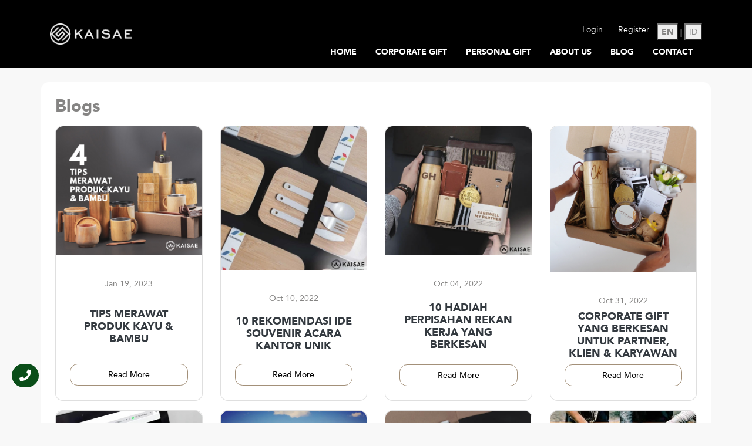

--- FILE ---
content_type: text/html; charset=UTF-8
request_url: https://www.kaisae.co.id/blog
body_size: 18564
content:


<!DOCTYPE html>
<html lang="en">
    <head>
    <script type="application/ld+json">
        {
        "@context": "https://schema.org",
        "@type": "Organization",
        "url": "https://www.kaisae.co.id",
        "logo": "https://www.kaisae.co.id/img/logo-square.jpg"
        }
    </script>
    <meta charset="utf-8">
    <meta http-equiv="X-UA-Compatible" content="IE=edge">
    <meta name="viewport" content="width=device-width, initial-scale=1, maximum-scale=1">
    <!-- for favicon -->
    <link rel="apple-touch-icon" sizes="180x180" href="/apple-touch-icon.png">
    <link rel="icon" type="image/png" sizes="32x32" href="/favicon-32x32.png">
    <link rel="icon" type="image/png" sizes="16x16" href="/favicon-16x16.png">

    <!-- CSRF Token -->
    <meta name="csrf-token" content='<input type="hidden" name="_token" value="nYdYZRuGN7tFsxI8AVAxVIexzHmvIfLoP83RIUjq">'>
    <meta name="author" content="kaisae">
    <title>Daftar Artikel - Blog | KAISAE</title>
    <meta name="author" content="kaisae">
    <meta name="title" content="Daftar Artikel - Blog">
    <meta name="description" content="Brand lokal penyedia hampers, gift dan souvenir Perusahaan maupun Personal dengan produk yang unik, natural dan bergaransi.">
    <link rel="canonical" href="https://www.kaisae.co.id/blog" />
    <meta property="og:url" content="https://www.kaisae.co.id/blog" />
    <meta property="og:site_name" content="kaisae.co.id" />
    <meta property="og:description" content="Brand lokal penyedia hampers, gift dan souvenir Perusahaan maupun Personal dengan produk yang unik, natural dan bergaransi." />
    <link rel="shortcut icon" href="https://res.cloudinary.com/tokosehat/image/upload/v1549270323/u2w0ljd91kdo7xd59fuq">
    <meta property="og:title" content="Daftar Artikel - Blog" />
    
    

    <meta name="theme-color" content="#e4deda">
    <link rel="stylesheet" href="https://cdn.jsdelivr.net/npm/flatpickr/dist/flatpickr.min.css">
    <script src="https://cdn.jsdelivr.net/npm/flatpickr"></script>

    <link rel="stylesheet" href="https://www.kaisae.co.id/public/assets/css/kaisae/owl.carousel.min.css">
    <link rel="stylesheet" href="https://www.kaisae.co.id/public/assets/css/kaisae/owl.theme.default.min.css">
    <meta name="description" content="Brand lokal penyedia hampers, gift dan souvenir Perusahaan maupun Personal dengan produk yang unik, natural dan bergaransi.">
    <meta name="keywords" content="Brand lokal penyedia hampers, gift dan souvenir Perusahaan maupun Personal dengan produk yang unik, natural dan bergaransi.">
    <meta property="og:url" content="https://www.kaisae.co.id/blog" />
    <meta property="og:type" content="website" />
    <meta property="og:title" content="Daftar Artikel - Blog" />
    <meta property="og:description" content="Brand lokal penyedia hampers, gift dan souvenir Perusahaan maupun Personal dengan produk yang unik, natural dan bergaransi." />
    <meta property="og:image" content="https://www.kaisae.co.id/img/logo-square.jpg" />
    

    <script type=text/javascript>var app_url = "https:\/\/www.kaisae.co.id"</script>
    <!-- Styles -->
    <link href="https://www.kaisae.co.id/public/assets/css/kaisae/app.css" rel="stylesheet">
    <link href="https://www.kaisae.co.id/public/assets/css/kaisae/vendor.css" rel="stylesheet">
    <link href="https://cdn.jsdelivr.net/npm/select2@4.1.0-rc.0/dist/css/select2.min.css" rel="stylesheet" />
    <link href="https://www.kaisae.co.id/public/assets/css/kaisae/select2-bootstrap4.min.css" rel="stylesheet" />

    <style media="screen">
.txt-footer a {
    color: #554f4e;
}
        .pac-container {
            background-color: #FFF;
            z-index: 20;
            position: fixed;
            display: inline-block;
            float: left;
        }
        .modal{
            z-index: 20;   
        }
        .modal-backdrop{
            z-index: 10;        
        }​


        select{
            background: url([data-uri]) no-repeat 95% 50%;
            -moz-appearance: none; 
            -webkit-appearance: none; 
            appearance: none;
            /* and then whatever styles you want*/
            height: 30px; 
            width: 100px;
            padding: 5px;
        }

        input:focus:required:invalid {border: 2px solid red;}
        input:required:valid { border: 2px solid transparent; }
        select:focus:required:invalid {border: 2px solid red;}
        select:required:valid { border: 2px solid transparent; }
        .select2:required:invalid {border: 2px solid red;}
        .select2:required:valid { border: 2px solid transparent; }


        @font-face {
            font-family: Cervanttis;
            src: url('public/assets/fonts/kaisae/Cervanttis.ttf');
            /* src: url("https://www.kaisae.co.id/fonts/CormorantGaramond-Regular.otf"); */
        }

        @media    screen and (max-width: 767px) {
            .sticky-top {
                position: relative !important;
            }
        }

        @font-face {
            font-family: MontserratItalic;
            src: url('/public/assets/fonts/kaisae/Montserrat-Italic.ttf');
            font-display: swap;
        }

        @font-face {
            font-family: Avenir;
            src: url("/public/assets/fonts/kaisae/Avenir-Roman.ttf");
            font-display: swap;
        }

        @font-face {
            font-family: AvenirBlack;
            src: url("/public/assets/fonts/kaisae/Avenir-Black.ttf");
            font-display: swap;
        }

        @font-face {
            font-family: AvenirLight;
            src: url("/public/assets/fonts/kaisae/Avenir-Light.ttf");
            font-display: swap;
        }

        @font-face {
            font-family: AvenirMedium;
            src: url("/public/assets/fonts/kaisae/Avenir-Medium.ttf");
            font-display: swap;
        }

        @font-face {
            font-family: AvenirHeavy;
            src: url("/public/assets/fonts/kaisae/Avenir-Heavy.ttf");
            font-display: swap;
        }

        @font-face {
            font-family: AvenirRoman;
            src: url("/public/assets/fonts/kaisae/Avenir-Roman.ttf");
            font-display: swap;
        }

        @font-face {
            font-family: Butler;
            src: url("/public/assets/fonts/kaisae/Butler_Regular.otf");
            font-display: swap;
        }

        @font-face {
            font-family: ButlerBlack;
            src: url("/public/assets/fonts/kaisae/Butler_Black.otf");
            font-display: swap;
        }

        @font-face {
            font-family: ButlerBold;
            src: url("/public/assets/fonts/kaisae/Butler_Bold.otf");
            font-display: swap;
        }

        @font-face {
            font-family: ButlerExtraBold;
            src: url("/public/assets/fonts/kaisae/Butler_ExtraBold.otf");
            font-display: swap;
        }

        @font-face {
            font-family: ButlerLight;
            src: url("/public/assets/fonts/kaisae/Butler_Light.otf");
            font-display: swap;
        }

        @font-face {
            font-family: ButlerMedium;
            src: url("/public/assets/fonts/kaisae/Butler_Medium.otf");
            font-display: swap;
        }

        @font-face {
            font-family: ButlerUltraLight;
            src: url("/public/assets/fonts/kaisae/Butler_Ultra_Light.otf");
            font-display: swap;
        }

        @font-face {
            font-family: MontserratBold;
            src: url("/public/assets/fonts/kaisae/Montserrat-Bold.ttf");
            font-display: swap;
        }

        @font-face {
            font-family: MontserratRegular;
            src: url("/public/assets/fonts/kaisae/Montserrat-Regular.ttf");
            font-display: swap;
        }

        @font-face {
            font-family: MontserratLight;
            src: url("/public/assets/fonts/kaisae/Montserrat-Light.ttf");
            font-display: swap;
        }


        @font-face {
            font-family: CormorantGaramond;
            src: url("/public/assets/fonts/kaisae/CormorantGaramond-Regular.otf");
            font-display: swap;
        }

        .font-monserrat-light {
            font-family: 'MontserratLight';
        }

        .font-cervanttis {
            font-family: 'Cervanttis';
        }

        .color-theme {
            color: #858483 !important;
        }


        .bg-theme {
            background-color: #c4c4c4 !important;
        }

        /* .datepicker td {
          color: #a3907a !important;
        } */

        .cormorant-garamond  {
            font-family: CormorantGaramond, sans-serif;            
        }

        body {
            font-family: 'AvenirMedium';

        }

        .font-avenir{
            font-family: 'Avenir';
        }

        .font-avenir-light{
            font-family: 'AvenirLight';
        }

        .font-avenir-heavy{
            font-family: 'AvenirHeavy';
        }

        .font-avenir-medium{
            font-family: 'AvenirMedium';
        }

        .font-avenir-roman{
            font-family: 'AvenirRoman';
        }

        .font-avenir-black{
            font-family: 'AvenirBlack';
        }

        .font-butler{
            font-family: 'Butler';
        }

        .font-butler-black{
            font-family: 'ButlerBlack';
        }

        .font-butler-bold{
            font-family: 'ButlerBold';
        }

        .font-butler-extra-bold{
            font-family: 'ButlerExtraBold';
        }

        .font-butler-light{
            font-family: 'ButlerLight';
        }

        .font-butler-medium{
            font-family: 'ButlerMedium';
        }

        .font-butler-ultra-light{
            font-family: 'ButlerUltraLight';
        }

        .flex-break {
            flex-basis: 100%;
            height: 0;
        }


        h4.home__subtitle {
            display : inline-block;
            letter-spacing : 2px;
            line-height : 30px;
            background : #252525;
            font-size : 10px;
            padding : 0 20px;
            z-index : 300;
            color : #fff;
            opacity : 1;
            top : -10px;
            margin : 0;
            right : 0;
            left : 0;
            font-family: MontserratBold;
        }

        #email-input-footer::placeholder {
            color: #939393;
        }


        .home__subtitle::after {

            display : none;

        }


        .footer-links {
            text-align:center;
        }

        .show-on-mobile {
            display: block;
        }

        .btn.sharp {
            border-radius:0;
        }

        @media (min-width: 768px) {
            body {
                font-family: 'AvenirMedium';
            }

            .show-on-mobile {
                display: none !important;
            }

            .footer-links {
                text-align:right;
            }



        }
        .select2-container--bootstrap4 .select2-selection--single{height:calc(2.25rem + 2px)!important}.select2-container--bootstrap4 .select2-selection--single .select2-selection__placeholder{color:#757575;line-height:2.25rem}.select2-container--bootstrap4 .select2-selection--single .select2-selection__arrow{position:absolute;top:50%;right:3px;width:20px}.select2-container--bootstrap4 .select2-selection--single .select2-selection__arrow b{top:60%;border-color:#343a40 transparent transparent;border-style:solid;border-width:5px 4px 0;width:0;height:0;left:50%;margin-left:-4px;margin-top:-2px;position:absolute}.select2-container--bootstrap4 .select2-selection--single .select2-selection__rendered{line-height:2.25rem}.select2-search--dropdown .select2-search__field{border:1px solid #ced4da;border-radius:.25rem}.select2-results__message{color:#6c757d}.select2-container--bootstrap4 .select2-selection--multiple{min-height:calc(2.25rem + 2px)!important;height:calc(2.25rem + 2px)!important}.select2-container--bootstrap4 .select2-selection--multiple .select2-selection__rendered{-webkit-box-sizing:border-box;box-sizing:border-box;list-style:none;margin:0;padding:0 5px;width:100%}.select2-container--bootstrap4 .select2-selection--multiple .select2-selection__choice{color:#343a40;border:1px solid #bdc6d0;border-radius:.2rem;padding:0;padding-right:5px;cursor:pointer;float:left;margin-top:.3em;margin-right:5px}.select2-container--bootstrap4 .select2-selection--multiple .select2-selection__choice__remove{color:#bdc6d0;font-weight:700;margin-left:3px;margin-right:1px;padding-right:3px;padding-left:3px;float:left}.select2-container--bootstrap4 .select2-selection--multiple .select2-selection__choice__remove:hover{color:#343a40}.select2-container :focus{outline:0}.select2-container--bootstrap4 .select2-selection{border:1px solid #ced4da;border-radius:.25rem;width:100%}.select2-container--bootstrap4.select2-container--focus .select2-selection{border-color:#17a2b8;-webkit-box-shadow:0 0 0 .2rem rgba(0,123,255,.25);box-shadow:0 0 0 .2rem rgba(0,123,255,.25)}.select2-container--bootstrap4.select2-container--focus.select2-container--open .select2-selection{border-bottom:none;border-bottom-left-radius:0;border-bottom-right-radius:0}select.is-invalid~.select2-container--bootstrap4 .select2-selection{border-color:#dc3545}select.is-valid~.select2-container--bootstrap4 .select2-selection{border-color:#28a745}.select2-container--bootstrap4 .select2-dropdown{border-color:#ced4da;border-top:none;border-top-left-radius:0;border-top-right-radius:0}.select2-container--bootstrap4 .select2-dropdown .select2-results__option[aria-selected=true]{background-color:#e9ecef}.select2-container--bootstrap4 .select2-results__option--highlighted,.select2-container--bootstrap4 .select2-results__option--highlighted.select2-results__option[aria-selected=true]{background-color:#007bff;color:#f8f9fa}.select2-container--bootstrap4 .select2-results__option[role=group]{padding:0}.select2-container--bootstrap4 .select2-results__group{padding:6px;display:list-item;color:#6c757d}.select2-container--bootstrap4 .select2-selection__clear{width:1.2em;height:1.2em;line-height:1.15em;padding-left:.3em;margin-top:.5em;border-radius:100%;background-color:#6c757d;color:#f8f9fa;float:right;margin-right:.3em}.select2-container--bootstrap4 .select2-selection__clear:hover{background-color:#343a40}/*fileupload*/
        .select-file{
            display: none !important;
        }
        .btn-file input[readonly] {
            background-color: white !important;
            cursor: text !important;
        }
        .custom-file-label {
            width: 100% !important;
            overflow: hidden !important;
            text-overflow: ellipsis !important;
            white-space: nowrap !important;
        }
        .custom-file-label{
            overflow: hidden !important;
            text-overflow: ellipsis !important;
        }
        .obj-file {
            width: 98% !important;
            height: 100% !important;
            min-height: calc(95vh - 200px) !important;
            overflow: auto !important;
        }
        /*Fix Select2 Container*/
        .select2-bootstrap4-prepend >
        .select2-container > .selection > .select2-selection--single {
            border-radius: .25rem 0 0 .25rem !important;
        }
        .select2-bootstrap4-append >
        .select2-container > .selection > .select2-selection--single {
            border-radius: 0 .25rem .25rem 0 !important;
        }

        /* .select2.select2-container.select2-container--bootstrap4.select2-container--below {
          width: 100% !important
        } */

        .dropdown {
            -webkit-appearance: none;
            -moz-appearance: none;
            appearance: none;
            /* background: url("data:image/svg+xml;utf8,<svg xmlns='http://www.w3.org/2000/svg' width='100' height='100' fill='%238C98F2'><polygon points='0,0 100,0 50,50'/></svg>") no-repeat; */
            background-size: 12px;
            background-position: calc(100% - 20px) center;
            background-repeat: no-repeat;
            background-color: #efefef;

        }

        .floating-social-buttons .dropdown-menu.show {

        }



        @media    screen and (max-width: 767px) {
            .owl-theme .owl-dots .owl-dot span {
                height: 5px !important;
                width: 5px !important;
            }

            .social-float-container {
                position:fixed;
                width:40px;
                height:40px;
                bottom:20px;
                right:20px;
                background-color:#0a4e19;
                color:#FFF;
                border-radius:40px;
                text-align:center;
                font-size:20px;
                /* box-shadow: 2px 2px 3px #999; */
                z-index:100;
            }

            .social-float{
                position:fixed;
                height:40px;
                bottom:20px;
                right:15px;
                background-color:#0a4e19;
                color:#FFF;
                border-radius:40px;
                text-align:center;
                font-size:20px;
                /* box-shadow: 2px 2px 3px #999; */
                z-index:100;
                padding: 0px;
            }

            .social-item-float{
                margin-top:10px;
            }

            .social-float-2{
                position:fixed;
                height:40px;
                bottom:70px;
                right:15px;
                background-color:#0a4e19;
                color:#FFF;
                border-radius:40px;
                text-align:center;
                font-size:20px;
                /* box-shadow: 2px 2px 3px #999; */
                z-index:100;
                padding: 0px;
            }

            .social-item-float-2{
                margin-top:10px;
            }

        }

        @media    screen and (min-width: 767px) {


            .social-float-container {
                position:fixed;
                height:40px;
                bottom:20px;
                right:20px;
                background-color:#0a4e19;
                color:#FFF;
                border-radius:40px;
                text-align:center;
                font-size:20px;
                /* box-shadow: 2px 2px 3px #999; */
                z-index:100;
            }


            .social-float{
                position:fixed;
                height:40px;
                bottom:20px;
                right:15px;
                background-color:#0a4e19;
                color:#FFF;
                border-radius:50px;
                text-align:center;
                font-size:20px;
                box-shadow: 2px 2px 3px #999;
                z-index:100;
                padding: 0px;
            }

            .social-item-float{
                margin-top:10px;
            }

            .social-float-2{
                position:fixed;
                height:40px;
                bottom:70px;
                right:15px;
                background-color:#0a4e19;
                color:#FFF;
                border-radius:50px;
                text-align:center;
                font-size: 20px;
                box-shadow: 2px 2px 3px #999;
                z-index:100;
                padding: 0px;
            }

            .social-item-float-2{
                margin-top:10px;
            }

            .popover {
                /* border: 0 !important; */
                border-radius: 50px;
                /* background: #4D4A46; */
                box-shadow: 5px 10px 10px -5px  #777;

            }

            .bs-popover-bottom > .arrow::after {
                /* border-bottom-color: #4D4A46 !important; */
            }

            .flatpickr-input.active {
                background: #ffffff;
            }

            .flatpickr-input {
                background-color: #ffffff;
            }

            .flatpickr-input {
                background-color: #ffffff !important;

            }
        }

    </style>

    <style>
        body, html {
            height: 100%;
        }

        /* h1 {
            font-size: 3.4em;
            font-kerning: none;
        }       
    
        h2 {
            font-size: 3.4em;
            font-kerning: none;
        }        */

        /* 
        
            h4 {
                font-size: 2em;
            }       
        
            p {
                font-size: 1.2em;
            }
        
            .btn {
                font-size: 1.2em;
            } */

        .videoWrapper {
            position: relative;
            padding-bottom: 56.25%; /* 16:9 */
            padding-top: 25px;
            height: 0;
        }
        .videoWrapper iframe {
            position: absolute;
            top: 0;
            left: 0;
            width: 100%;
            height: 100%;
        }

        .home-slider-overlay {
            position:absolute;
            height:44vw;
            width:100%;
            z-index:1000;
            display:flex;
            flex-direction:row;
            justify-content:center;
            align-items:center
        }

        .parallax {
            /* The image used */
            /*background-image: url(https://www.kaisae.co.id/img/welcome-01.jpg);*/

            /* Full height */
            height: 100%;

            /* Create the parallax scrolling effect */
            background-attachment: fixed;
            background-position: center;
            background-repeat: no-repeat;
            background-size: cover;
        }

        .images-box {
            height: 100% !important;
            width: 100% !important;
            object-fit: fill;
        }


        .images-bx {
            height: 200px !important;
            width: auto !important;
            object-fit: fill;
        }

        .images-bx-ig {
            height: 200px !important;
            width: 200px !important;
            object-fit: fill;
        }

        .owl-dots {
            position: absolute;
            bottom: 10px;
            margin-left: auto;
            margin-right: auto;
            left: 0;
            right: 0;
            text-align: center;
        }

        @media (max-width: 500px) {
            .images-bx{
                height: 80px !important;
                width: auto !important;
                object-fit: fill;
            }

            .images-bx-ig{
                height: 80px !important;
                width: 80px !important;
                object-fit: fill;
            }
        }



        .img-rounded {
            border-radius: 6px;
        }

        .img-responsive {
            display: block !important;
            /* height: auto; */
            max-width: 100%;
        }

        img {
            vertical-align: middle;
        }

        .box-container {
            width: 100%;
            height: 100%;
            padding-bottom: 15px;
            margin: auto;
            position: center;
        }

        .how-it-works-step {
            display:flex; flex-direction:column; width:100%; justify-content: flex-start; align-items: center;
        }

        .slider-caption {
            font-size: 16px;
        }

        .slider-main {
            font-size: 30px;

        }

        .slider-button {
            font-size: 11px;
        }


        .special-padding-text {
            width: 100%;
        }

        @media (min-width: 768px) {
            .slider-caption {
                font-size: 22px;
            }

            .slider-main {
                font-size: 48px;
            }


            .slider-button {
                font-size: 18px;
            }


            .how-it-works-step {
                display:flex; flex-direction:column; width:20%; justify-content: flex-start; align-items: center;
            }

            .home-slider-overlay {
                position:absolute;
                height:44vw;
                width:100%;
                z-index:1000;
                display:flex;
                flex-direction:row;
                justify-content:center;
                align-items:center
            }
            .home-slider-overlay .text-container {
                position:absolute;
                right:60px;
                bottom:80px;
                margin-bottom:50px;
                margin-right:30px;
            }


        }

        @media (min-width: 1025px) {

            .special-padding-text {
                width: 50%;
            }
            /* 
                  p {
                      font-size: 1.4em;
                  } */

        }

    </style>

</head>    <!---CUSTOM---->
<style type="text/css">
    footer.bg-white.py-5 {
    margin-top: 10px;
}
.btn-theme, .btn-theme-outline:hover{
        background-color: #4D4A46!important;
}
    .v--modal-block-scroll {
        overflow: hidden;
        width: 100vw;
    }
    .v--modal-overlay {
        position: fixed;
        box-sizing: border-box;
        left: 0;
        top: 0;
        width: 100%;
        height: 100vh;
        background: rgba(0, 0, 0, 0.2);
        z-index: 999;
        opacity: 1;
    }
    .v--modal-overlay.scrollable {
        height: 100%;
        min-height: 100vh;
        overflow-y: auto;
        -webkit-overflow-scrolling: touch;
    }
    .v--modal-overlay .v--modal-background-click {
        width: 100%;
        min-height: 100%;
        height: auto;
    }
    .v--modal-overlay .v--modal-box {
        position: relative;
        overflow: hidden;
        box-sizing: border-box;
    }
    .v--modal-overlay.scrollable .v--modal-box {
        margin-bottom: 2px;
    }
    .v--modal {
        background-color: white;
        text-align: left;
        border-radius: 3px;
        box-shadow: 0 20px 60px -2px rgba(27, 33, 58, 0.4);
        padding: 0;
    }
    .v--modal.v--modal-fullscreen {
        width: 100vw;
        height: 100vh;
        margin: 0;
        left: 0;
        top: 0;
    }
    .v--modal-top-right {
        display: block;
        position: absolute;
        right: 0;
        top: 0;
    }
    .overlay-fade-enter-active,
    .overlay-fade-leave-active {
        transition: all 0.2s;
    }
    .overlay-fade-enter,
    .overlay-fade-leave-active {
        opacity: 0;
    }
    .nice-modal-fade-enter-active,
    .nice-modal-fade-leave-active {
        transition: all 0.4s;
    }
    .nice-modal-fade-enter,
    .nice-modal-fade-leave-active {
        opacity: 0;
        transform: translateY(-20px);
    }

    .notes-none-{
        display:none;
    }
    #modal-desc p {
        text-align: justify;
        line-height: 25px;
    }
    div#trusted-by-list {
        padding-bottom: 30px;
    }
    .navbar-light .navbar-toggler-icon, .navbar-dark .navbar-toggler-icon{
        background-image:url("https://upload.wikimedia.org/wikipedia/commons/thumb/5/59/Hamburger_icon_white.svg/2048px-Hamburger_icon_white.svg.png");
        height: 35px;
        width: 40px;
    }

    li .dropdown-menu a {
        color: black !important;
    }
    .btn-theme-danger-outline, .btn-theme-outline, .text-theme{
        color:black !important;
    }
    #modal-community{
        padding-top:40px;
    }
    div#cardModal {
        padding-top: 40px;
    }
</style>  
<style>
    .p-title {
        font-size: 13px;
    }
    .v--modal-box {
        max-width: 80%;
        margin-top: 30px !important;
        border-radius: 10px;
        padding: 10px;
        margin-left: auto; 
        margin-right: auto;
        left:0px !important;
        margin-top: 20px;
    }
    img.w-100.image-slider.image-card-show {
        max-width: 100% !important;
        height: auto;
        display: block;
        width: auto !important;
    }
    .social-float, .social-float-2{
        margin-bottom: 50px;
    }
    .flex-md-column {
        flex-direction: column !important;
    }
    .social-float-container{
        left: 20px !important;
        bottom:60px !important;
    }
    #testimonial-list .item p {
        font-size: 10px;
        padding-left: 30px;
    }
    #img-testimonial img {
        height: 100px !important;
    }
    #trusted-by h4 {
        font-size: 20px;
    }
    .bg-black{
        padding:10px !important;
        background-color: black !important;
        padding:30px;
        border-radius: 10px;
    }
    img.w-100.img-box-container {
        height: 100px !important;
        object-fit: cover;
    }
    .text-below-box{
        background: black;
    }

    .text-below-box p.h5.mt-2.text-center.text-white {
        font-size: 10px;
        text-transform: uppercase;
        letter-spacing: 2px;
        font-weight: bold;
    }
</style>
<!-- Google Tag Manager -->
<script>(function(w,d,s,l,i){w[l]=w[l]||[];w[l].push({'gtm.start':
new Date().getTime(),event:'gtm.js'});var f=d.getElementsByTagName(s)[0],
j=d.createElement(s),dl=l!='dataLayer'?'&l='+l:'';j.async=true;j.src=
'https://www.googletagmanager.com/gtm.js?id='+i+dl;f.parentNode.insertBefore(j,f);
})(window,document,'script','dataLayer','GTM-TJRQV36');</script>
<!-- End Google Tag Manager -->


<!-- Google Tag Manager (noscript) -->
<noscript><iframe src="https://www.googletagmanager.com/ns.html?id=GTM-TJRQV36"
height="0" width="0" style="display:none;visibility:hidden"></iframe></noscript>
<!-- End Google Tag Manager (noscript) -->

    <style>
        
    .nav-item .color-theme {
        color: white !important;
    }
            .navbar-dark a, .navbar-dark li .btn-link {
        color: white !important;
    }
    div#navbar-toggler, nav.bg-full-black {
        background-color:black !important;
    }
    .bg-full-black {
        background-color: black !important;
    }
    .bg-full-black .collapse{
        background-color: black !important;
    }
    .title-en{
        display: hide;
    }
    </style>
    <body>
        <!-- <div class="py-1 text-center" style="background: #9e0b0f">
        <a href="https://www.kaisae.co.id/premade" class="mb-0 text-center text-capitalize d-flex flex-lg-row flex-column w-100 justify-content-center flex-wrap" style="color: #ffffff"><span class="font-avenir-black"> CNY PACKAGES 2022 </span><span class="d-none d-lg-block">&nbsp; | &nbsp;</span> <span>Pre-Order Available until Jan 23rd</span></a>
      </div> -->
                <nav class="navbar navbar-expand-lg bg-full-black navbar-light" style="">
      <div class="container">
        <a class="navbar-brand" href="https://www.kaisae.co.id">
          <img src="https://res.cloudinary.com/tokosehat/image/upload/v1549270323/tbxxhe8x9oxv5i4zskw4" width="140" height="80" loading="lazy" class="d-none d-md-inline-block align-top" style="object-fit: contain" alt="kaisae - Logo">
          <img src="https://res.cloudinary.com/tokosehat/image/upload/v1549270323/tbxxhe8x9oxv5i4zskw4" width="48" height="48" loading="lazy" class="d-inline-block d-md-none align-top" style="object-fit: contain" alt="kaisae - Logo">

        </a>
        <button class="navbar-toggler" type="button" data-toggle="collapse" data-target="#navbar-toggler" aria-controls="navbarTogglerDemo02" aria-expanded="false" aria-label="Toggle navigation">
          <span class="navbar-toggler-icon"></span>
        </button>

        <div class="collapse navbar-collapse pt-md-4 pb-md-2 bg-white" id="navbar-toggler">
          <div class="d-lg-flex flex-lg-column ml-lg-auto justify-content-center">
    <ul class="navbar-nav ml-auto mt-2 mt-lg-0">
        <div class="d-none d-md-flex flex-row justify-content-center">

                        <li class="nav-item active">

                <a type="button" href="https://www.kaisae.co.id/login" class="btn btn-link color-theme font-avenir-roman" data-redirect="cart">
                    Login
                </a>

            </li>
            <li class="nav-item">

                <a type="button" href="https://www.kaisae.co.id/daftar" class="btn btn-link color-theme font-avenir-roman" >
                    Register
                </a>

            </li>
                        <div class="mt-2 font-avenir-black text-secondary w-100 flex-row justify-content-center justify-content-md-start text-center text-md-left">
                <button id="en" onclick="setLocalize('en')" class="text-secondary color-theme font-avenir-black" href="#">EN</button> | <button id="id" onclick="setLocalize('id')" class="text-secondary font-avenir-roman" href="#">ID</button> 
            </div>
        </div>
        <div class="d-md-none d-flex flex-row w-100 justify-content-end px-2">
                        <li class="nav-item active">
                <a type="button" href="https://www.kaisae.co.id/login" class="btn btn-link color-theme font-avenir-roman">
                    Login
                    </button>


            </li>
            <li class="nav-item">
                <span class="nav-link color-theme pb-md-0 font-avenir-roman mx-3">|</span>
            </li>

            <li class="nav-item">
                <a type="button" href="https://www.kaisae.co.id/daftar" class="btn btn-link color-theme font-avenir-roman" >
                    Register
                </a>

            </li>
                    </div>

    </ul>
    <ul class="navbar-nav ml-auto mt-2 mt-md-0 mt-lg-0 ">
        <li class="nav-item">
            <a class="px-3 text-right nav-link font-avenir-black text-uppercase color-theme pb-md-0" href="https://www.kaisae.co.id">Home</a>
        </li>
        <li class="nav-item">
            <a class="px-3 text-right nav-link font-avenir-black text-uppercase color-theme pb-md-0" href="https://www.kaisae.co.id/corporate-gift-box">Corporate Gift</a>
        </li>
        <li class="nav-item">
            <a class="px-3 text-right nav-link font-avenir-black text-uppercase color-theme pb-md-0" href="https://www.kaisae.co.id/c/personal-giftbox">Personal Gift</a>
        </li>
        <li class="nav-item">
            <a class="px-3 text-right nav-link font-avenir-black text-uppercase color-theme pb-md-0" href="https://www.kaisae.co.id/c/about-us">About Us</a>
        </li>
        <li class="nav-item">
            <a class="px-3 text-right nav-link font-avenir-black text-uppercase color-theme pb-md-0" href="https://www.kaisae.co.id/blog">Blog</a>
        </li>
        <li class="nav-item">
            <a class="px-3 text-right nav-link font-avenir-black text-uppercase color-theme pb-md-0" href="https://www.kaisae.co.id/c/contact">Contact</a>
        </li>
    </ul>
</div>
  
        </div>
      </div>
    </nav>
                <style>
    p#modal-desc {
        font-size: 12px;
    }
</style>
<div data-v-f99d98e6="" data-v-14346a84="" style="display: none;" id="modal-community">
    <div data-v-f99d98e6="" aria-expanded="true" data-modal="cardModal" class="v--modal-overlay scrollable" id="cardModal" style="z-index: 9999 !important;">
        <div class="v--modal-background-click">
            <div class="v--modal-top-right"></div>
            <div role="dialog" aria-modal="true" class="v--modal-box bg-white rounded-md pb-4" style="top: 0px; left: 383px; width: 600px; height: auto;">
                <div data-v-f99d98e6="" class="py-1 w-100 modal-header d-md-none d-flex flex-column justify-content-center align-items-start">

                </div>
                <div data-v-f99d98e6="" class="modal-body pt-0 pb-5 pb-md-5 pt-md-5 pr-md-4 pl-md-4">
                    <div data-v-f99d98e6="" class="content row">
                        <div data-v-f99d98e6="" class="col-md-6 d-flex flex-column flex-wrap flex-grow-1 justify-content-center">
                            <div data-v-f99d98e6="" class="agile main-slider w-100 agile--fade agile--no-nav-buttons">
                                <div class="agile__list">
                                    <div class="agile__track" style="transform: translate(0px); transition: transform 0ms ease 0s;">
                                        <div class="agile__slides agile__slides--cloned" style="display: none;">
                                            <div data-v-f99d98e6="" data-thumb="" class="slide w-100 slide--0"><img data-v-f99d98e6="" src="" class="w-100 image-slider image-card-show" style="object-fit: contain;"></div>
                                        </div>
                                        <div class="agile__slides agile__slides--regular">
                                            <div data-v-f99d98e6="" data-thumb="" class="slide w-100 slide--0 agile__slide agile__slide--current agile__slide--active" style="transition: opacity 300ms ease 0s; transform: translate(0px); width: 261px;"><img data-v-f99d98e6="" src="" class="w-100 image-slider image-card-show" style="object-fit: contain;"></div>
                                        </div>
                                        <div class="agile__slides agile__slides--cloned" style="display: none;">
                                            <div data-v-f99d98e6="" data-thumb="" class="slide w-100 slide--0"><img data-v-f99d98e6="" src="#" class="w-100 image-slider image-card-show" style="object-fit: contain;"></div>
                                        </div>
                                    </div>
                                </div>
                                <!---->
                                <!---->
                            </div>
                            <!---->
                        </div>
                        <div data-v-f99d98e6="" class="col-md-12 d-flex flex-column flex-wrap flex-grow-1 justify-content-center">


                            <div data-v-107c64b7="" class="flex-column align-items-center">

                                <h2 data-v-107c64b7="" class="text-center text-theme h4 mb-1 text-uppercase font-avenir-black" id="modal-title" style="margin-top: 5px;">
                                    Gabung dengan komunitas kami dan dapatkan berbagai info kegiatan dan manfaat
                                </h2>
                                <div data-v-107c64b7="" class="d-flex flex-column mb-4">
                                    <!---->
                                    <p data-v-107c64b7="" class="h6 text-center" style="margin: 0px;"><strong data-v-107c64b7="" id="modal-price"></strong></p>
                                    <input data-v-f99d98e6="" name="priceGiftBox" id="priceGiftBox" placeholder="price" value="1" type="hidden" maxlength="70" class="rounded form-control">
                                    <input name="productId" id="modalProductId" value="" type="hidden" class="rounded form-control">

                                </div>
                            </div>
                            <div data-v-107c64b7="">
                                <ul class="b">
                                    <li>Menanam Pohon</li>
                                    <li>Jelajah Alam</li>
                                    <li>Open Donasi Sosial</li>
                                    <li>Workshop Produk</li>
                                    <li>Visit ke Pengrajin Lokal</li>
                                    <li>Discount/Promo Special Untuk Member</li>
                                </ul>
                            </div>

                            <div data-v-107c64b7="" data-toggle="buttons" class="btn-group btn-group-toggle"></div>

                            <!---->
                            <a target="_blank" data-v-107c64b7="" href="https://wa.me/6285711881121?text=Halo+Kaisae%2C+saya+ingin+bergabung+di+komunitas+LindungiHutan+%23KaisaeSaveBorneo" class="btn-theme my-2 w-100 font-avenir-blackbtn-theme my-2 w-100 font-avenir-black">
                                Gabung Sekarang
                            </a>
                            <button data-v-f99d98e6="" class="btn btn-link text-theme mt-2" id="close-modal-community">
                                Close
                            </button>
                        </div>

                    </div>
                </div>
                <!---->
            </div>
        </div>
    </div>
    <div data-v-d61eff60="" data-v-f99d98e6="">
        <!---->
    </div>
</div>           
<div id="app">



    <div aria-live="polite" aria-atomic="true" id="custom-toast-container" class="d-none justify-content-center align-items-start fixed-top w-100" style="top: 10vh; bottom: 0; min-height: 200px;">
        <!-- Then put toasts within -->
        <div class="toast custom-toast rounded bg-danger" style="z-index: 2147483647 !important" role="alert" aria-live="assertive" aria-atomic="true" data-delay="5000">

            <div class="toast-body text-light text-center w-100" style="z-index: 2147483647 !important"  id="custom-toast-body">

            </div>
        </div>
    </div>




    <div class="container mx-auto mt-4 text-dark bg-white rounded p-md-4" style="margin-bottom:20px">
        <h1 class="h2 font-avenir-black color-theme text-left"><strong>Blogs</strong></h1>

        <div class="row d-flex flex-row align-item-stretch justify-content-center">
                         <div class="col-md-3 col-12 my-2">
                <div class="card h-100 rounded">
                    <div class="card-body h-100 flex-grow-1 px-0 py-0 d-flex flex-column">
                        <img src="https://media.ukm2online.com/blog/tips-merawat-produk-kayu-bambu-525.jpeg" class="rounded-top img-fluid" style="width: 100%; height: auto; object-fit: contain;" alt="">
                        <div class="p-4 h-100 d-flex flex-column justify-content-between">
                            <p class="text-center h6 font-avenir color-theme pt-3">Jan 19, 2023</p>
                            <p class="h5 text-uppercase  text-center font-avenir-black">Tips Merawat Produk Kayu &amp; Bambu</p>
                            <a class="btn-theme-outline w-100" href="https://www.kaisae.co.id/blog/tips-merawat-produk-kayu-bambu" style="">
                                Read More
                            </a>
                        </div>
                    </div>
                </div>
            </div>
                         <div class="col-md-3 col-12 my-2">
                <div class="card h-100 rounded">
                    <div class="card-body h-100 flex-grow-1 px-0 py-0 d-flex flex-column">
                        <img src="https://media.ukm2online.com/blog/tempatmakankaisae-311.jpeg" class="rounded-top img-fluid" style="width: 100%; height: auto; object-fit: contain;" alt="">
                        <div class="p-4 h-100 d-flex flex-column justify-content-between">
                            <p class="text-center h6 font-avenir color-theme pt-3">Oct 10, 2022</p>
                            <p class="h5 text-uppercase  text-center font-avenir-black">10 Rekomendasi Ide Souvenir Acara Kantor Unik</p>
                            <a class="btn-theme-outline w-100" href="https://www.kaisae.co.id/blog/10-rekomendasi-ide-souvenir-acara-kantor-unik" style="">
                                Read More
                            </a>
                        </div>
                    </div>
                </div>
            </div>
                         <div class="col-md-3 col-12 my-2">
                <div class="card h-100 rounded">
                    <div class="card-body h-100 flex-grow-1 px-0 py-0 d-flex flex-column">
                        <img src="https://media.ukm2online.com/blog/farewelkaisae-478.jpeg" class="rounded-top img-fluid" style="width: 100%; height: auto; object-fit: contain;" alt="">
                        <div class="p-4 h-100 d-flex flex-column justify-content-between">
                            <p class="text-center h6 font-avenir color-theme pt-3">Oct 04, 2022</p>
                            <p class="h5 text-uppercase  text-center font-avenir-black">10 Hadiah Perpisahan Rekan Kerja yang Berkesan</p>
                            <a class="btn-theme-outline w-100" href="https://www.kaisae.co.id/blog/10-hadiah-perpisahan-rekan-kerja-yang-berkesan" style="">
                                Read More
                            </a>
                        </div>
                    </div>
                </div>
            </div>
                         <div class="col-md-3 col-12 my-2">
                <div class="card h-100 rounded">
                    <div class="card-body h-100 flex-grow-1 px-0 py-0 d-flex flex-column">
                        <img src="https://media.ukm2online.com/blog/corporate-gift-eksklusif-161.jpg" class="rounded-top img-fluid" style="width: 100%; height: auto; object-fit: contain;" alt="">
                        <div class="p-4 h-100 d-flex flex-column justify-content-between">
                            <p class="text-center h6 font-avenir color-theme pt-3">Oct 31, 2022</p>
                            <p class="h5 text-uppercase  text-center font-avenir-black">Corporate Gift yang berkesan untuk Partner, Klien &amp; Karyawan</p>
                            <a class="btn-theme-outline w-100" href="https://www.kaisae.co.id/blog/corporate-gift-yang-berkesan-untuk-partner-klien-karyawan" style="">
                                Read More
                            </a>
                        </div>
                    </div>
                </div>
            </div>
                         <div class="col-md-3 col-12 my-2">
                <div class="card h-100 rounded">
                    <div class="card-body h-100 flex-grow-1 px-0 py-0 d-flex flex-column">
                        <img src="https://media.ukm2online.com/blog/laptopkaisae-24.jpeg" class="rounded-top img-fluid" style="width: 100%; height: auto; object-fit: contain;" alt="">
                        <div class="p-4 h-100 d-flex flex-column justify-content-between">
                            <p class="text-center h6 font-avenir color-theme pt-3">Oct 10, 2022</p>
                            <p class="h5 text-uppercase  text-center font-avenir-black">5 Cara Aman Belanja Online Yang Wajib Kamu Ketahui!</p>
                            <a class="btn-theme-outline w-100" href="https://www.kaisae.co.id/blog/5-cara-aman-belanja-online-yang-wajib-kamu-ketahui" style="">
                                Read More
                            </a>
                        </div>
                    </div>
                </div>
            </div>
                         <div class="col-md-3 col-12 my-2">
                <div class="card h-100 rounded">
                    <div class="card-body h-100 flex-grow-1 px-0 py-0 d-flex flex-column">
                        <img src="https://media.ukm2online.com/blog/sustainablekaisae-901.jpg" class="rounded-top img-fluid" style="width: 100%; height: auto; object-fit: contain;" alt="">
                        <div class="p-4 h-100 d-flex flex-column justify-content-between">
                            <p class="text-center h6 font-avenir color-theme pt-3">Oct 10, 2022</p>
                            <p class="h5 text-uppercase  text-center font-avenir-black">8 Langkah Menerapkan Sustainable Event</p>
                            <a class="btn-theme-outline w-100" href="https://www.kaisae.co.id/blog/8-langkah-menerapkan-sustainbale-event" style="">
                                Read More
                            </a>
                        </div>
                    </div>
                </div>
            </div>
                         <div class="col-md-3 col-12 my-2">
                <div class="card h-100 rounded">
                    <div class="card-body h-100 flex-grow-1 px-0 py-0 d-flex flex-column">
                        <img src="https://media.ukm2online.com/blog/gcfkaisae-460.jpeg" class="rounded-top img-fluid" style="width: 100%; height: auto; object-fit: contain;" alt="">
                        <div class="p-4 h-100 d-flex flex-column justify-content-between">
                            <p class="text-center h6 font-avenir color-theme pt-3">Oct 10, 2022</p>
                            <p class="h5 text-uppercase  text-center font-avenir-black">5 Tips Memilih Produk Merchandise sebagai Media Promosi</p>
                            <a class="btn-theme-outline w-100" href="https://www.kaisae.co.id/blog/5-tips-memilih-produk-merchandise-sebagai-media-promosi" style="">
                                Read More
                            </a>
                        </div>
                    </div>
                </div>
            </div>
                         <div class="col-md-3 col-12 my-2">
                <div class="card h-100 rounded">
                    <div class="card-body h-100 flex-grow-1 px-0 py-0 d-flex flex-column">
                        <img src="https://media.ukm2online.com/blog/tim-272.jpeg" class="rounded-top img-fluid" style="width: 100%; height: auto; object-fit: contain;" alt="">
                        <div class="p-4 h-100 d-flex flex-column justify-content-between">
                            <p class="text-center h6 font-avenir color-theme pt-3">Oct 10, 2022</p>
                            <p class="h5 text-uppercase  text-center font-avenir-black">6 Tips Meningkatkan Produktivitas Tim Kerja</p>
                            <a class="btn-theme-outline w-100" href="https://www.kaisae.co.id/blog/6-tips-meningkatkan-produktivitas-tim-kerja" style="">
                                Read More
                            </a>
                        </div>
                    </div>
                </div>
            </div>
                         <div class="col-md-3 col-12 my-2">
                <div class="card h-100 rounded">
                    <div class="card-body h-100 flex-grow-1 px-0 py-0 d-flex flex-column">
                        <img src="https://media.ukm2online.com/blog/souvenirfarewellkaisae-944.jpeg" class="rounded-top img-fluid" style="width: 100%; height: auto; object-fit: contain;" alt="">
                        <div class="p-4 h-100 d-flex flex-column justify-content-between">
                            <p class="text-center h6 font-avenir color-theme pt-3">Sep 22, 2022</p>
                            <p class="h5 text-uppercase  text-center font-avenir-black">Tips Menggelar Farewell Party yang Berkesan</p>
                            <a class="btn-theme-outline w-100" href="https://www.kaisae.co.id/blog/tips-menggelar-farewell-party-yang-berkesan" style="">
                                Read More
                            </a>
                        </div>
                    </div>
                </div>
            </div>
                         <div class="col-md-3 col-12 my-2">
                <div class="card h-100 rounded">
                    <div class="card-body h-100 flex-grow-1 px-0 py-0 d-flex flex-column">
                        <img src="https://media.ukm2online.com/blog/bikaisae-712.jpeg" class="rounded-top img-fluid" style="width: 100%; height: auto; object-fit: contain;" alt="">
                        <div class="p-4 h-100 d-flex flex-column justify-content-between">
                            <p class="text-center h6 font-avenir color-theme pt-3">Aug 30, 2022</p>
                            <p class="h5 text-uppercase  text-center font-avenir-black">12 Ide Souvenir Perusahaan Eksklusif, Auto Mewah!</p>
                            <a class="btn-theme-outline w-100" href="https://www.kaisae.co.id/blog/12-ide-souvenir-perusahaan-eksklusif-auto-mewah" style="">
                                Read More
                            </a>
                        </div>
                    </div>
                </div>
            </div>
                         <div class="col-md-3 col-12 my-2">
                <div class="card h-100 rounded">
                    <div class="card-body h-100 flex-grow-1 px-0 py-0 d-flex flex-column">
                        <img src="https://media.ukm2online.com/blog/giftkaisae-942.jpeg" class="rounded-top img-fluid" style="width: 100%; height: auto; object-fit: contain;" alt="">
                        <div class="p-4 h-100 d-flex flex-column justify-content-between">
                            <p class="text-center h6 font-avenir color-theme pt-3">Aug 29, 2022</p>
                            <p class="h5 text-uppercase  text-center font-avenir-black">Souvenir Perusahaan yang Populer dan Tips Memilihnya</p>
                            <a class="btn-theme-outline w-100" href="https://www.kaisae.co.id/blog/souvenir-perusahaan-yang-populer-dan-tips-memilihnya" style="">
                                Read More
                            </a>
                        </div>
                    </div>
                </div>
            </div>
                         <div class="col-md-3 col-12 my-2">
                <div class="card h-100 rounded">
                    <div class="card-body h-100 flex-grow-1 px-0 py-0 d-flex flex-column">
                        <img src="https://media.ukm2online.com/blog/hamperslebarankaisae-846.jpeg" class="rounded-top img-fluid" style="width: 100%; height: auto; object-fit: contain;" alt="">
                        <div class="p-4 h-100 d-flex flex-column justify-content-between">
                            <p class="text-center h6 font-avenir color-theme pt-3">Apr 27, 2022</p>
                            <p class="h5 text-uppercase  text-center font-avenir-black">Manfaat Memberi Hamper Idul Fitri</p>
                            <a class="btn-theme-outline w-100" href="https://www.kaisae.co.id/blog/manfaat-memberi-hamper-idul-fitri" style="">
                                Read More
                            </a>
                        </div>
                    </div>
                </div>
            </div>
                  </div>


        <div class="row">
            <div class="col-md-12">
                     
            </div>
        </div>

    </div>

</div>



        <style>
    .no-margin-bottom {
        margin-bottom: 0px !important;
    }
    .w-50-width{
        width:50px;
        margin: 5px;
    }
</style>

<footer class="bg-white py-5">
    <div class="container py-2">

        <div class="row">
            <div class="col-md-3 d-flex flex-column align-items-center justify-content-center order-2 order-md-1 h-100 pt-md-3" style="justify-content: center">
                <p class="text-uppercase font-avenir-black h5 color-theme" style="text-align:center"><strong>PT GLOBAL<br>NATURA KREATIVA</strong></p>
                <p class="text-secondary font-avenir-roman text-center mb-1 mb-md-2 align-items-center">Jl. R. Kosasih Rt.1/8 no.21 Cikaret Bogor Selatan 16132</p>
                <div class="d-flex flex-row flex-md-column">

                    <div class="d-flex text-secondary font-avenir-roman text-center text-md-left mb-0 mt-2 flex-row align-items-center mr-3"><a href="https://api.whatsapp.com/send?phone=6281234559965&amp;text=chat%20disini" class="color-theme align-items-center d-flex font-weight-bold"><i class="fa fa-envelope-square mr-2 h3 mb-0"></i><span class="text-secondary">6281234559965</span></a></div>
                    <div class="d-flex text-secondary font-avenir-roman text-center text-md-left mb-0 mt-2 flex-row align-items-center"><a href="https://www.instagram.com/kaisae.id" class="color-theme align-items-center d-flex font-weight-bold"><i class="fab fa-instagram mr-2 h3 mb-0"></i><span class="text-secondary">@kaisae.id</span></a></div>
                    <div class="d-flex flex-column align-items-center mt-3">

                        <button style="display:none" type="submit" id="btn-community" class="btn-theme my-2 w-100 font-avenir-black"><h5 class="mb-0">Gabung Komunitas</h5></button>

                    </div>
                </div>

            </div>
            <div class="col-md-3 d-flex d-md-flex flex-md-column flex-row flex-wrap align-items-center align-items-md-start order-4 order-md-2 pt-md-3 txt-footer" style="justify-content: start">
                <a href="https://www.kaisae.co.id/build-your-box" class="d-none d-md-block font-avenir-black text-secondary">BUILD A BOX</a><span style="" class="d-none d-md-none px-3">|</span>
                                                                                                                                                <a href="https://www.kaisae.co.id/c/faq"> <p class="font-avenir-roman text-center text-md-left no-margin-bottom">FAQ</p></a>
                                                                                                <a href="https://www.kaisae.co.id/c/how-to-order"> <p class="font-avenir-roman text-center text-md-left no-margin-bottom">How To Order</p></a>
                                                                <a href="https://www.kaisae.co.id/c/why-trust-kaisae"> <p class="font-avenir-roman text-center text-md-left no-margin-bottom">Why Trust Kaisae</p></a>
                                                                <a href="https://www.kaisae.co.id/c/our-workshop"> <p class="font-avenir-roman text-center text-md-left no-margin-bottom">Our Workshop</p></a>
                                                                <a href="https://www.kaisae.co.id/c/our-story"> <p class="font-avenir-roman text-center text-md-left no-margin-bottom">Our Story</p></a>
                                                                                                                                                                                                <a href="https://www.kaisae.co.id/c/our-bank-account"> <p class="font-avenir-roman text-center text-md-left no-margin-bottom">Our Bank Account</p></a>
                                                <div style="width: 100%" class="d-flex d-md-none"></div>
                <div style="display:none" class="mt-2 font-avenir-black text-secondary w-100 flex-row justify-content-center justify-content-md-start text-center text-md-left">
                    <a class="text-secondary color-theme font-avenir-black" href="https://www.kaisae.co.idlocale/en/en-welcome">EN</a>  |                                               <a class="text-secondary font-avenir-roman" href="https://www.kaisae.co.idlocale/id/id-welcome">ID</a>                           
                </div>

            </div>
            <div class="col-md-3 p-4 d-flex flex-column justify-content-center order-3 order-md-4 txt-footer">
                <p class="text-uppercase font-avenir-black h5 color-theme"><strong>E-CATALOG</strong></p>
                <a href="https://www.kaisae.co.id/c/personal-giftbox"><p class="font-avenir-roman text-center text-md-left no-margin-bottom">Personal Gift</p></a>
                <a href="https://www.kaisae.co.id/corporate-gift-box"><p class="font-avenir-roman text-center text-md-left no-margin-bottom">Corporate Gift</p></a>

                <p class="text-uppercase font-avenir-black h5 color-theme" style="margin-top:10px"><strong>Group Of Kaisae</strong></p>
                <a target="_blank" href='http://greenbelle.co.id/'><p class="font-avenir-roman text-center text-md-left no-margin-bottom">Greenbelle</p></a>
                <a href='https://www.kaisae.co.id/blog' class="text-uppercase font-avenir-black h5 color-theme" style="margin-top:10px"><strong>BLOG</strong></a>

            </div>
            <div class="col-md-3 d-flex flex-column text-secondary align-items-center align-items-md-start pb-1 pb-md-1 order-1 order-md-5" style="justify-content: space-evenly">
                <p class="text-uppercase font-avenir-black h5 color-theme"><strong>Marketplace</strong></p>
                <div class="d-flex text-secondary font-avenir-roman text-center text-md-left mb-0 mt-1 flex-row align-items-center justify-content-center justify-content-md-start flex-row w-100" style="padding-bottom: 30px">
                    <a target='_blank' href='https://tokopedia.link/kaisaeofficial'> <img src="https://www.kaisae.co.id/img/icon/marketplace/tokopedia.png" class="w-50-width" alt="Tokopedia"/></a>
                    <a target='_blank' href='https://shopee.co.id/kaisae.co?smtt=0.323449671-1650954445.9'><img src="https://www.kaisae.co.id/img/icon/marketplace/shopee.png" class="w-50-width" alt="Shopee"/></a>
                </div>

                <p class="text-uppercase font-avenir-black h5 color-theme"><strong>SOCIAL MEDIA</strong></p>
                <div class="d-flex text-secondary font-avenir-roman text-center text-md-left mb-0 mt-1 flex-row align-items-center justify-content-center justify-content-md-start flex-row w-100" style="">
                    <a target='_blank' href="https://www.instagram.com/kaisae.id" class="color-theme"><i class="fab fa-instagram h3 mb-0 mr-3"></i></a>
                    <a target='_blank' href="http://Www.facebook.com/kaisaeco" class="color-theme"><i class="fab fa-facebook mr-3 h3 mb-0"></i></a>
                    <a target='_blank' href="https://www.youtube.com/channel/UCFuX3rTJ230RNYv0NjFlVcw" class="color-theme"><i class="fab fa-youtube mr-3 h3 mb-0"></i></a>

                </div>

            </div>



        </div>
    </div>
</footer>

        <!-- Login Modal -->
         <div class="modal fade bg-transparent" id="login-modal" tabindex="-1" aria-labelledby="login-modal-label" aria-hidden="true" style="z-index: 1000">
    <div class="modal-dialog bg-transparent modal-dialog-centered">
        <div class="modal-content bg-transparent border-0">

            <div class="modal-body bg-transparent">

                <div wire:id="V3TDeWc3VjVkQmOBpepz" wire:initial-data="{&quot;fingerprint&quot;:{&quot;id&quot;:&quot;V3TDeWc3VjVkQmOBpepz&quot;,&quot;name&quot;:&quot;login-component&quot;,&quot;locale&quot;:&quot;en&quot;,&quot;path&quot;:&quot;\/&quot;,&quot;method&quot;:&quot;GET&quot;},&quot;effects&quot;:{&quot;listeners&quot;:[&quot;redirectUrl&quot;]},&quot;serverMemo&quot;:{&quot;children&quot;:[],&quot;errors&quot;:[],&quot;htmlHash&quot;:&quot;9d21ad17&quot;,&quot;data&quot;:{&quot;errorMessage&quot;:&quot;&quot;,&quot;email&quot;:&quot;&quot;,&quot;password&quot;:&quot;&quot;,&quot;redirect&quot;:null},&quot;dataMeta&quot;:[],&quot;checksum&quot;:&quot;20882beda1d239d1fb190518d5c289ff78bd9eceed462c74713095b990a86dd4&quot;}}" class="d-flex flex-row justify-content-center w-100">
                    <div class="card my-3 border-theme-secondary w-100">

                        <div class="card-body py-5 px-5">
                            <h2 class="text-theme text-center w-100 font-avenir-black mb-5">Log In</h2>
                            <form class="d-flex flex-column justify-content-center align-items-center" method="POST" wire:submit.prevent="login" action="https://www.kaisae.co.id/login">
                                <input type="hidden" name="_token" value="uO2l0OruanXznzIht8VpsB2mkGYKsJo7J8wBvBhm">

                                <span class="help-block mb-3">
                                    <strong></strong>
                                </span>

                                <input type="hidden" name="redirect_url" value="/cart">
                                <div class="form-group  w-100 border-bottom border-color-theme-secondary">
                                    <div class="">
                                        <input id="email" type="email" wire:model="email" class="form-control border-0" placeholder="Email" name="email" value="" required autofocus>
                                    </div>
                                </div>
                                <div class="form-group  w-100 border-bottom border-color-theme-secondary">
                                    <div class="">
                                        <input id="password" type="password" wire:model="password" class="form-control border-0" placeholder="Password" name="password" required>

                                    </div>
                                </div>
                                <button type="submit" class="btn btn-secondary bg-theme w-100 rounded mt-4 mb-2">
                                    Log In
                                </button>
                            </form>
                        </div>
                    </div>


                </div>          </div>

        </div>
    </div>
</div>
        <!-- Register Modal -->
      <div class="modal fade bg-transparent" id="register-modal" tabindex="-1" aria-labelledby="register-modal-label" aria-hidden="true" style="z-index: 1000">
    <div class="modal-dialog bg-transparent modal-dialog-centered">
        <div class="modal-content bg-transparent border-0">

            <div class="modal-body bg-transparent">
                <div wire:id="lf3jtXBU8oaqnc5kc8mK" wire:initial-data="{&quot;fingerprint&quot;:{&quot;id&quot;:&quot;lf3jtXBU8oaqnc5kc8mK&quot;,&quot;name&quot;:&quot;register-component&quot;,&quot;locale&quot;:&quot;en&quot;,&quot;path&quot;:&quot;\/&quot;,&quot;method&quot;:&quot;GET&quot;},&quot;effects&quot;:{&quot;listeners&quot;:[&quot;redirectUrl&quot;]},&quot;serverMemo&quot;:{&quot;children&quot;:[],&quot;errors&quot;:[],&quot;htmlHash&quot;:&quot;c00e3db9&quot;,&quot;data&quot;:{&quot;firstName&quot;:null,&quot;email&quot;:null,&quot;password&quot;:null,&quot;password_confirmation&quot;:null,&quot;terms&quot;:null,&quot;errorMessage&quot;:&quot;&quot;,&quot;phone&quot;:&quot;&quot;,&quot;dob&quot;:null,&quot;gender&quot;:null,&quot;acceptNewsletter&quot;:1,&quot;redirect&quot;:null},&quot;dataMeta&quot;:[],&quot;checksum&quot;:&quot;1b41a217225c620b64088df39a5f513dd7418e1fbab460d5222fe20202c2fca4&quot;}}" class="d-flex flex-row justify-content-center w-100">
                    <style >[wire\:loading], [wire\:loading\.delay], [wire\:loading\.inline-block], [wire\:loading\.inline], [wire\:loading\.block], [wire\:loading\.flex], [wire\:loading\.table], [wire\:loading\.grid] {display: none;}[wire\:offline] {display: none;}[wire\:dirty]:not(textarea):not(input):not(select) {display: none;}input:-webkit-autofill, select:-webkit-autofill, textarea:-webkit-autofill {animation-duration: 50000s;animation-name: livewireautofill;}@keyframes  livewireautofill { from {} }</style>

                    <style>
                        .help-block {
                            color: red;
                            padding-left: 10px
                        }
                    </style>

                    <div class="card my-3 border-theme-secondary w-100">

                        <div class="card-body py-5 px-5">
                            <h2 class="text-theme text-center w-100 font-avenir-black mb-5">Register</h2>
                            <form class="" method="POST" action="https://www.kaisae.co.id/register" wire:submit.prevent="register">
                                <input type="hidden" name="_token" value="uO2l0OruanXznzIht8VpsB2mkGYKsJo7J8wBvBhm">



                                <div class="form-group  w-100 border-bottom border-color-theme-secondary">


                                    <div class="">
                                        <input id="first_name" type="text" class="form-control border-0" placeholder="Name" wire:model="firstName" name="first_name" value="" required autofocus>
                                    </div>                                                                                                              
                                </div>





                                <div class="form-group  w-100 border-bottom border-color-theme-secondary">


                                    <div class="">
                                        <input id="email" type="email" class="form-control border-0" wire:model="email" placeholder="Email" name="email" value="" required>

                                    </div>
                                </div>


                                <div class="form-group  w-100 border-bottom border-color-theme-secondary">


                                    <div class="">
                                        <input id="password" type="password" wire:model="password" class="form-control border-0" placeholder="Password" name="password" required>

                                    </div>
                                </div>

                                <div class="form-group w-100 border-bottom border-color-theme-secondary">


                                    <div class="">
                                        <input id="password-confirm" wire:model="password_confirmation" type="password" class="form-control border-0" placeholder="Confirm-Password" name="password_confirmation" required>
                                    </div>
                                </div>

                                <div class="form-group  w-100 border-bottom border-color-theme-secondary">


                                    <div class="">
                                        <input id="phone" type="text" wire:model="phone" class="form-control border-0" placeholder="Phone" name="phone" value="" required autofocus>

                                    </div>
                                </div>

                                <div class="form-group  w-100 border-bottom border-color-theme-secondary">

                                    <div id="dob-container" class="" wire:ignore>
                                        <input id='dob' type='text' name="dob" class="form-control border-0 bg-white" placeholder="DOB"/>

                                    </div>
                                </div>

                                <div class="form-group  w-100 border-bottom border-color-theme-secondary">


                                    <div class="">
                                        <select name="gender" wire:model="gender" id="gender" class="form-control border-0" Placeholder="Gender">
                                            <option value="Rather Not Say">Rather Not Say</option>
                                            <option value="Male">Male</option>
                                            <option value="Female">Female</option>
                                        </select>

                                    </div>
                                </div>



                                <div class="form-group my-4">
                                    <button type="submit" class="btn btn-theme border-0 w-100 rounded">
                                        Register
                                    </button>
                                </div>
                            </form>

                            <button type="button" class="btn btn-link text-dark mt-3 w-100" wire:click="dispatchLoginEvent()">
                                Already have an account? <span class="font-avenir-black text-theme">Login</span>
                            </button>

                        </div>
                    </div>

                </div>          
            </div>

        </div>
    </div>
</div>
        
        <div class="floating-social-buttons">
            <button type="button" class="btn social-float-container d-flex flex-row justify-content-center align-items-center text-decoration-none" role="button" id="dropdownMenuButton" data-toggle="dropdown"
                    aria-haspopup="true" aria-expanded="false">
                <i class="fas fa-phone"></i>
            </button>
            <div class="dropdown-menu" style="background: transparent !important; border-width: 0px !important;" aria-labelledby="dropdownMenuButton">
                
                <a href="https://wa.me/6281234559965?text=Hallo, saya baru saja mengunjungi Website Kaisae.co.id dan ingin bertanya lebih lanjut mengenai produk Kaisae untuk Corporate Gift/Bulk order. Terima kasih" class="dropdown-item social-float" target="_blank">
                   <span>Corporate</span>
                    <i class="fab fa-whatsapp social-item-float"></i>
                    
                </a>
               
            </div>
        </div>
        <div id="" class="d-none">
            <button id="dummy-modal-button" type="button" class="btn btn-link color-theme font-avenir-roman" data-toggle="modal" data-target="#register-modal" data-redirect="">

            </button>
        </div>
     
        <!-- Scripts -->
        <script src="https://www.kaisae.co.id/public/assets/js/kaisae/app.js?v=1.2"></script>
        <script src="https://cdn.jsdelivr.net/npm/select2@4.1.0-rc.0/dist/js/select2.min.js"></script>
        <script src="https://www.kaisae.co.id/public/assets/js/kaisae/owl.carousel.min.js"></script>
        <script type="text/javascript">

                                window.addEventListener('load', function () {
                                    // $('[data-toggle="popover"]').popover()

                                    // $('#pop-up-modal').modal('show')

                                    // if(!Cookies.get('popup')) {
                                    // $('#pop-up-modal').modal('show')
                                    //   Cookies.set('popup', true, { expires: 1, path: '' })
                                    // }

                                })

                                $('#home-carousel').owlCarousel({
                                    loop: true,
                                    margin: 0,
                                    nav: false,
                                    dots: true,
                                    items: 1,
                                    autoheight: true,
                                    autowidth: true,
                                    autoplay: true,
                                    autoplayTimeout: 6000,
                                    responsiveClass: true,
                                    lazyLoad: true,
                                    // dotsContainer: 'home-slider-dots-container'
                                })
                                
                                    $('#testimonial-list').owlCarousel({
                                    loop: true,
                                    margin: 0,
                                    nav: false,
                                    dots: true,
                                    items: 1,
                                    // dotsContainer: 'home-slider-dots-container'
                                })
                                      $('#trusted-by-list').owlCarousel({
                                    loop: true,
                                    margin: 0,
                                    nav: false,
                                    dots: true,
                                    items: 1,
                                    // dotsContainer: 'home-slider-dots-container'
                                })
                                

                                $('#home-carousel-mobile').owlCarousel({
                                    loop: true,
                                    margin: 0,
                                    nav: false,
                                    dots: true,
                                    items: 1,
                                    autoheight: true,
                                    autowidth: true,
                                    autoplay: true,
                                    autoplayTimeout: 6000,
                                    responsiveClass: true,
                                    lazyLoad: true,
                                })

                                $('#instagram-carousel').owlCarousel({
                                    loop: true,
                                    margin: 0,
                                    nav: false,
                                    dots: false,
                                    items: 6,
                                    autoheight: false,
                                    autowidth: true,
                                    autoplay: true,
                                    autoplayTimeout: 6000,
                                    responsiveClass: true,
                                    responsive: {
                                        // breakpoint from 0 up
                                        0: {
                                            items: 3,
                                            margin: 5,
                                            autowidth: true,

                                        },
                                        // breakpoint from 480 up
                                        480: {
                                            items: 3,
                                            margin: 5,
                                            autowidth: true,

                                        },
                                        // breakpoint from 768 up
                                        768: {
                                            items: 6,
                                            margin: 10,
                                            autowidth: true,

                                        }
                                    }
                                })


                                $('#youtube-carousel').owlCarousel({
                                    loop: false,
                                    margin: 0,
                                    nav: false,
                                    dots: false,
                                    items: 4,
                                    autoheight: true,
                                    autowidth: true,
                                    autoplay: true,
                                    autoplayTimeout: 6000,
                                    responsiveClass: true,
                                    responsive: {
                                        // breakpoint from 0 up
                                        0: {
                                            items: 3,
                                            margin: 5
                                        },
                                        // breakpoint from 480 up
                                        480: {
                                            items: 3,
                                            margin: 5

                                        },
                                        // breakpoint from 768 up
                                        768: {
                                            items: 4,
                                            margin: 10

                                        }
                                    }
                                })
                                
                                 $("#btn-community").click(function () {
                                      $('#modal-community').show();
                                 });
                                 
                                  $("#close-modal-community").click(function () {
                                        $('#modal-community').hide();
                                   });


                                //triggered when modal is about to be shown
                                $('#instagram-modal').on('show.bs.modal', function (e) {

                                    //get data-id attribute of the clicked element
                                    var url = $(e.relatedTarget).attr('src');

                                    //populate the textbox
                                    $(e.currentTarget).find('div[class="modal-body text-center"]').html(
                                            '<img src="' + url + '" >'
                                            );
                                });

                                //triggered when modal is about to be shown
                                $('#youtube-modal').on('show.bs.modal', function (e) {

                                    //get data-id attribute of the clicked element
                                    var url = $(e.relatedTarget).data('src');

                                    //populate the textbox
                                    $(e.currentTarget).find('div[class="modal-body text-center"]').html(
                                            '<div class="videoWrapper">'
                                            + '<iframe width="560" height="349" frameborder="0" allowfullscreen src="' + url + '" >'
                                            + '</div">'

                                            );
                                });

        </script>
        <script async src="https://cdn.jsdelivr.net/npm/js-cookie@rc/dist/js.cookie.min.js"></script>
    
        <script>
            
            function setLocalize(param){
               localStorage.setItem('localize', param);
               
            }
            
            $(window).on('load', function () {
                if (localStorage.getItem('localize') != 'en') {
                      $('.title-id, .desc-id').css('display','block');
                $('.title-en, .desc-en').css('display','none');
                }else{
                  $('.title-id, .desc-id').css('display','none');
                $('.title-en, .desc-en').css('display','block');
                }
           
            });
            
          
            (function () {
                window.onpageshow = function (event) {
                    if (event.persisted) {
                        window.location.reload();
                    }
                };
            })();

        </script>
            </body>
    <script src="https://cdn.polyfill.io/v2/polyfill.js?features=Element.prototype.classList"></script>
    <script src="https://unpkg.com/focus-visible"></script>

</html>

